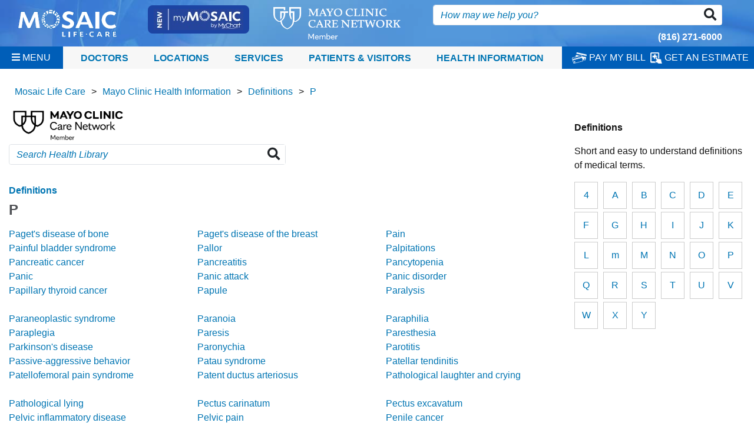

--- FILE ---
content_type: text/html; charset=utf-8
request_url: https://www.mymlc.com/health-information/definitions/p/
body_size: 65438
content:
<!DOCTYPE html>
<html lang="en" dir="ltr" prefix="og: http://ogp.me/ns#">

          
 


<head>
    
    



<link rel="apple-touch-icon" href="/content/icons/icon-57.png" />



<link rel="stylesheet" href="/css/print.css" type="text/css" media="print" />

<meta name="google-translate-customization" content="bd3afba6318f8119-ee9c8402b76895b2-gc0efea38e384c9e9-e" />

<title>
P</title>


<!-- HTML5 shim and Respond.js for IE8 support of HTML5 elements and media queries -->
<!-- WARNING: Respond.js doesn't work if you view the page via file:// -->
<!-- WARNING: Respond.js needs local copy of css -->
<!--[if lt IE 9]>
  <script src="/scripts/nonpackage/ie8shiv/html5shiv.min.js"></script>
  <script src="/scripts/nonpackage/ie8shiv/respond.min.js"></script>
<![endif]-->




<!-- Favicon -->
<link runat="server" href="/content/icons/favicon.ico" type="image/x-icon" rel="icon" />
<link runat="server" href="/content/icons/favicon.ico" type="image/x-icon" rel="shortcut icon" />
<meta name="Audience" content="Patient" />

<script type="text/javascript">



</script>

<style>
    .ui-dialog {
        position: absolute !important;
        overflow: hidden !important;
    }

    .ui-dialog {
        position: absolute !important;
        overflow: hidden !important;
    }
</style>

        <meta name="description" />
        <meta name="keywords" />

    


    <meta name="viewport" content="width=device-width user-scalable=yes" />

    <!-- CDN content to reduce load -->
    <script src="https://cdnjs.cloudflare.com/ajax/libs/popper.js/1.14.7/umd/popper.min.js" integrity="sha384-UO2eT0CpHqdSJQ6hJty5KVphtPhzWj9WO1clHTMGa3JDZwrnQq4sF86dIHNDz0W1" crossorigin="anonymous"></script>
    <script src="https://ajax.googleapis.com/ajax/libs/jquery/3.7.1/jquery.min.js"></script>
    <link rel="stylesheet" href="https://ajax.googleapis.com/ajax/libs/jqueryui/1.12.1/themes/smoothness/jquery-ui.css" defer>
    <script src="https://ajax.googleapis.com/ajax/libs/jqueryui/1.12.1/jquery-ui.min.js" defer></script>
    <link rel="stylesheet" href="https://stackpath.bootstrapcdn.com/bootstrap/4.3.1/css/bootstrap.min.css" integrity="sha384-ggOyR0iXCbMQv3Xipma34MD+dH/1fQ784/j6cY/iJTQUOhcWr7x9JvoRxT2MZw1T" crossorigin="anonymous">
    <script src="https://stackpath.bootstrapcdn.com/bootstrap/4.3.1/js/bootstrap.min.js" integrity="sha384-JjSmVgyd0p3pXB1rRibZUAYoIIy6OrQ6VrjIEaFf/nJGzIxFDsf4x0xIM+B07jRM" crossorigin="anonymous"></script>
    <script src="https://cdn.jsdelivr.net/npm/jquery-validation@1.19.5/dist/jquery.validate.min.js" defer></script>
    <script src="https://cdnjs.cloudflare.com/ajax/libs/jquery-validation-unobtrusive/4.0.0/jquery.validate.unobtrusive.min.js" defer></script>
    <script src="https://cdnjs.cloudflare.com/ajax/libs/jquery-migrate/3.1.0/jquery-migrate.min.js" defer></script>
    <link rel="stylesheet" type="text/css" href="https://cdnjs.cloudflare.com/ajax/libs/font-awesome/5.15.3/css/all.min.css" />
    <link rel="stylesheet" type="text/css" href="https://cdnjs.cloudflare.com/ajax/libs/jquery-timepicker/1.3.6/jquery.timepicker.min.css" />
    <script src="https://cdnjs.cloudflare.com/ajax/libs/jquery-timepicker/1.3.6/jquery.timepicker.min.js"></script>
    <script src="https://cdnjs.cloudflare.com/ajax/libs/jqueryui-touch-punch/0.2.3/jquery.ui.touch-punch.min.js" defer></script>
    <script src="https://cdnjs.cloudflare.com/ajax/libs/jquery.hoverintent/1.10.2/jquery.hoverIntent.min.js" defer></script>
    <script src="https://cdnjs.cloudflare.com/ajax/libs/jquery.maskedinput/1.4.1/jquery.maskedinput.min.js" defer></script>
    <script src="https://cdnjs.cloudflare.com/ajax/libs/modernizr/2.8.3/modernizr.min.js" defer></script>



    <link rel="stylesheet" type="text/css" href="/Scripts/nonpackage/msdropdown/css/dd.css" />
    <link rel="stylesheet" type="text/css" href="/css/superfish.css" />
    <link rel="stylesheet" type="text/css" href="/css/2020Base.css?v=FflwEhV0EsxKZWoj8SF5G1WU8D1b91wLifFwRr-kHbg" />
    <script src="/_content/Mosaic.Shared/Scripts/custom/application.js"></script>
    <script src="/Scripts/json2.js"></script>
    <script src="/Scripts/custom/BrowserDetection.js"></script>
    <script src="/Scripts/nonpackage/msdropdown/js/msdropdown.js"></script>

</head>

<body ontouchstart="" class="v3" itemscope itemtype="https://schema.org/MedicalWebPage">

    <div class="container-fluid">
        


<style>
    @media only screen {
        .mheadertop {
            background-size: 100% auto;
            background-image: url(/Content/images5/img_homeMainImage.jpg);
            background-color: rgba(0, 94, 184, 0.5);
            background-blend-mode: darken;
        }
    }
</style>

<div class="row d-flex m-0 p-0 bg-white">
    <header class="border-0 fixed-top col-12 mheadertop"
            id="start-page-header">
        <div class="row d-none d-md-block py-1">
            <form id="header-search" action="/Featured/Search/Results/?page=1" method="GET" class="headerSearch" data-gagroupname="Header">
                <div class="d-flex col-12">
                    <div class="pt-1 flex-grow-1">
                        <a href="/" alt="Mosaic Link">
                            <img src="/Content/images5/transparent_white_logo.png" alt="Mosaic Life Care" style="width:200px">
                        </a>
                    </div>

                    <div class="d-none d-md-block pb-2 flex-grow-1" style="padding-left: 20px;padding-top:5px;">
                        <div class="d-flex justify-content-around">
                            <div class="flex-fill d-none d-lg-flex">
                                <a class="btn btn-sm mr-4 bg-dark-blue"
                                   href="/main/mychart/"
                                   style="border-radius: 8px; border-width: 2px;">
                                    <img src="/Content/images/buttons/btn_epic_mychart.jpg" />
                                </a>
                            </div>
                        </div>
                    </div>

                    <div class="pt-1 font-weight-bold mt-1 flex-fill">
                        <a href="/General/Mayo-Clinic-Care-Network/">
                            <img src="/Content/images5/FooterIcons/MayoNew.png" alt="Mayo Clinic Care Network Content" class="d-none d-lg-inline-block" style="height:55px">
                        </a>
                    </div>

                    <div class="flex-fill mt-1 mx-4 col-xl-5 col-lg-4 col-6">
                        <div class="ms-auto">
                            <div class="input-group border rounded main-search" style="height:35px;">
                                <input type="text" class="form-control border-0 h-100"
                                       placeholder="How may we help you?" name="keywords" id="srch-term1">
                                <div class="input-group-append bg-white border-0 h-100">
                                    <button class="btn m-0 p-0 pr-2" type="submit">
                                        <span class="fa fa-search fa-lg" alt="Search"></span>
                                    </button>
                                </div>
                            </div>
                            <a style="color:white" class="pt-1 text-end justify-content-end font-weight-bold mt-1 ms-auto w-100 d-flex" href="tel:8162716000">(816) 271-6000</a>
                        </div>
                    </div>
                </div>
            </form>
        </div>

        <nav class="row">
            <div class="dropdown col-1 text-sm-center p-0 hamburger">
                <button class="btn text-nowrap mx-auto h-100 text-white" type="button" id="dropdownMenuButton" aria-label="Menu"
                        data-toggle="dropdown" aria-haspopup="true" aria-expanded="false">
                    <span class="navbar-toggle-icon">
                        <i class="fa fa-bars fg-lg font-weight-bold align-middle mt-n1"></i>
                    </span>
                    <div class="d-none d-lg-inline headerbar-font text-white">MENU</div>
                </button>

                <div class="dropdown-menu p-2 bg-white"
                     aria-labelledby="dropdownMenuButton" >
                    <div class="col-12 d-md-none m-0 p-0 pb-2 w-100 bg-white">
                        <form id="header-search-mobile" action="/Featured/Search/Results/?page=1" method="get" class="headerSearch" data-gagroupname="Header">
                            <div class="input-group border rounded main-search" style="height:35px;">
                                <input type="text" class="form-control border-0 h-100" 
                                       placeholder="How may we help you?" 
                                       name="keywords" id="srch-term1" style="font-size: 0.85em !important;" />
                                <div class="input-group-append bg-white border-0 h-100">
                                    <button class="btn m-0 p-0 pr-2" type="submit">
                                        <span class="fa fa-search fa-lg" alt="Search"></span>
                                    </button>
                                </div>
                            </div>
                        </form>
                    </div>

                    <div class="hamburger-menu-text pl-2 font-weight-bold">Main Menu</div>
                    <span class="fas fa-home fa-2x brand-lt-purple-text"></span>

                                <div class="dropdown-divider"></div>
                                <a class="dropdown-item pl-0 pr-5" 
                                   href="/Main/Doctor/">Doctors</a>
                                <a class="dropdown-item pl-0 pr-5" 
                                   href="/Main/Location/">Locations</a>
                                <a class="dropdown-item pl-0 pr-5" 
                                   href="/Main/Service/">Services</a>
                                <a class="dropdown-item pl-0 pr-5" 
                                   href="/Main/mychart/">Schedule Appointment</a>
                                <div class="dropdown-divider"></div>
                                <a class="dropdown-item pl-0 pr-5" 
                                   href="/General/bill-pay-notice/">Pay my Bill</a>
                                <a class="dropdown-item pl-0 pr-5" 
                                   href="/Main/mychart/">MyChart</a>
                                <div class="dropdown-divider"></div>
                                <a class="dropdown-item pl-0 pr-5" 
                                   href="/Main/About-Mosaic-Life-Care/">Patients &amp; Visitors</a>
                                <a class="dropdown-item pl-0 pr-5" 
                                   href="/health-information/">Health Information</a>
                                <div class="dropdown-divider"></div>
                                <a class="dropdown-item pl-0 pr-5" 
                                   href="/Main/About-Mosaic-Life-Care/">About Us</a>
                                <a class="dropdown-item pl-0 pr-5" 
                                   href="/Featured/Find-A-Career/">Careers</a>
                                <a class="dropdown-item pl-0 pr-5" 
                                   href="/General/Community-Health-Needs-Assessment/">Community</a>
                                <a class="dropdown-item pl-0 pr-5" 
                                   href="/Main/About-Mosaic-Life-Care/Media-and-Public-Relations/">Newsroom</a>
                                <div class="dropdown-divider"></div>
                                <a class="dropdown-item pl-0 pr-5" 
                                   href="/Main/Location/st-joseph-mo/mosaic-life-care-at-st.-joseph-medical-center/main-medical-center/medical-center-departments/Philanthropy/">Ways To Give</a>
                                <div class="dropdown-divider"></div>
                                <a class="dropdown-item pl-0 pr-5" 
                                   href="/General/contact-us/">Contact Us</a>
                </div>
            </div>


            <div class="d-block flex-fill d-md-none py-3 ps-3 col-11">
                <a href="/">
                    <img src="/Content/images5/transparent_white_logo.png" 
                         alt="Mosaic Life Care" class="float-left"
                         style="width:40%;" />
                </a>

                <a href="/General/Mayo-Clinic-Care-Network/" class="float-right">
                    <img src="/Content/images5/FooterIcons/MayoNew.png" 
                         alt="Mayo Clinic Care Network Content" 
                         class="mayo-image-small">
                </a>
            </div>

            <div class="headerbar-anchors">
                <div class="row h-100">
                    <div class="col-12 my-auto px-4 d-flex">
                            <div class="d-none d-lg-inline flex-lg-fill font-weight-bold text-uppercase headerbar-font px-2 text-center">
                                <a href="/Main/Doctor/"
                                   class="font-weight-bold text-uppercase headerbar-font align-middle">Doctors</a>
                            </div>
                            <div class="d-none d-lg-inline flex-lg-fill font-weight-bold text-uppercase headerbar-font px-2 text-center">
                                <a href="/Main/Location/"
                                   class="font-weight-bold text-uppercase headerbar-font align-middle">Locations</a>
                            </div>
                            <div class="d-none d-lg-inline flex-lg-fill font-weight-bold text-uppercase headerbar-font px-2 text-center">
                                <a href="/Main/Service/"
                                   class="font-weight-bold text-uppercase headerbar-font align-middle">Services</a>
                            </div>
                            <div class="d-none d-lg-inline flex-lg-fill font-weight-bold text-uppercase headerbar-font px-2 text-center">
                                <a href="/Main/About-Mosaic-Life-Care/"
                                   class="font-weight-bold text-uppercase headerbar-font align-middle">Patients &amp; Visitors</a>
                            </div>
                            <div class="d-none d-lg-inline flex-lg-fill font-weight-bold text-uppercase headerbar-font px-2 text-center">
                                <a href="/health-information/"
                                   class="font-weight-bold text-uppercase headerbar-font align-middle">Health Information</a>
                            </div>
                    </div>
                </div>
            </div>

            <div class="headerbar-actions px-1" id="headerbar-actions">
                <div class="row h-100 flex-fill text-center">
                    <div class="col-12 my-auto px-3 w-100" style="display:flex;justify-content: space-between;">
                        <div class="px-lg-1">
                            <a href="/main/mychart/"
                                class="headerbar-font text-white text-uppercase text-nowrap d-none d-sm-inline-block d-lg-none">
                                <img src="/Content/images5/icon_schedule.png" alt="Appointment scheduling" style="height:19px;" width="25" />&nbsp;SCHEDULE APPOINTMENT
                            </a>
                        </div>

                        <div class="px-lg-1">
                            <a href="/billpay"
                               class="headerbar-font text-white text-uppercase text-nowrap">
                                <img src="/Content/images5/icon_payBill.png" alt="Bill Pay" style="height:19px;" width="25" />&nbsp;PAY MY BILL
                            </a>
                        </div>

                        <div class="px-lg-1">
                            <a href="/apps-web/request-an-estimate" target="_blank"
                               class="headerbar-font text-white text-uppercase text-nowrap d-none d-lg-inline-block">
                                <img src="/Content/images5/icon_portal.png" alt="Request Estimate" style="height:19px;" width="20" />&nbsp;GET AN ESTIMATE
                            </a>
                        </div>
                    </div>
                </div>
            </div>
        </nav>
    </header>
</div>

<style>
    /* ============================================================
       (F) FULL MAYO — mayo-image-small RESPONSIVE RESIZING
       ============================================================ */

    /* Baseline Mayo size */
    .mayo-image-small {
        height: 55px;
    }

    /* At tablet width */
    @media (max-width: 992px) {
        .mayo-image-small {
            height: 48px;
        }
    }

    /* At smaller tablets / large phones */
    @media (max-width: 768px) {
        .mayo-image-small {
            height: 42px;
        }
    }

    /* Small phones */
    @media (max-width: 576px) {
        .mayo-image-small {
            height: 38px;
        }
    }

    /* iPhone SE / very small */
    @media (max-width: 480px) {
        .mayo-image-small {
            height: 32px;
        }
    }

    /* Ultra small */
    @media (max-width: 360px) {
        .mayo-image-small {
            height: 28px;
        }
    }

    /* Extreme smallest */
    @media (max-width: 332px) {
        .mayo-image-small {
            height: 24px;
        }
    }

    /* @media (min-width: 440px) {
        .mayo-image-small {
            height: 55px !important;
        }
    }

    @media (max-width: 439px) {
        .mayo-image-small {
            height: 45px !important;
        }
    }

    @media (max-width: 360px) {
        .mayo-image-small {
            height: 35px !important;
        }
    }

    @media (max-width: 300px) {
        .mayo-image-small {
            height: 25px !important;
        }
    } */
</style>

        <div class="row m-0 p-0 bg-white" style="position:relative;margin-top:120px !important;" alt="StartPage=False; showPublicNotice=False; showLibraryMessage=False;">
            <div id="mainbody" class="data-gaGrouping w-100" data-gaGrouping="Main Content">
                <div class="row" id="mainbodytoprow">

                    <div class="col-12 p-0">

<div class="alert mt-2 mr-3 ml-3 validation-summary-valid" data-valmsg-summary="true"><ul><li style="display:none"></li>
</ul></div>
                        <div class="row m-0" id="banner-content">
                            <div class="col-md-12">

        <div class="breadcrumb data-gaGrouping pt-4 pb-2" data-gaGrouping="Breadcrumbs" role="region" aria-label="Breadcrumbs">

                <span style="white-space: nowrap;">
<a href="/">Mosaic Life Care</a>                </span>
 &gt;                 <span style="white-space: nowrap;">
<a href="/health-information/">Mayo Clinic Health Information</a>                </span>
 &gt;                 <span style="white-space: nowrap;">
<a href="/health-information/definitions/">Definitions</a>                </span>
 &gt;             <span style="white-space: nowrap;">
                    <a href="#">P</a>
            </span>
        </div>
                                </div>
                        </div>
                    </div>
                    <div class="container-fluid mt-1 mb-5">
                        <div class="row">


                            <div class="col-md-7 col-lg-9 article mx-0 px-2 px-md-0 mx-md-0">
                                <div class="main-content col-12" style="min-height: 300px;">

                                    






<div class="row" style="margin-top: -5px;">

    <div class="col" style="max-width:500px">
        <img src="/Content/images/RGB_MCCN_Member_Black.png" alt="Mayo Clinic Care Network Content" style="height:65px;float:left" />

        <form id="header-search" action="/Featured/Search/Results/?page=1" method="GET" class="headerSearch mb-2" data-gagroupname="Header">
            <input type="hidden" name="filter" value="health" />
            <div class="input-group border rounded main-search" style="height:35px;">
                <input type="text" class="form-control border-0 h-100" placeholder="Search Health Library" name="keywords" id="srch-term1">
                <div class="input-group-append bg-white border-0 h-100">
                    <button class="btn m-0 p-0 pr-2" type="submit">
                        <span class="fa fa-search fa-lg" alt="Search"></span>
                    </button>
                </div>
            </div>
        </form>
        </div>
</div>



<br />
<b><a href="/health-information/definitions/">Definitions</a></b>
<h2>P</h2>

    <div class="row">
                <div id="dataListItem" class="col-md-4">
                    <a href="/health-information/definitions/p/pagets-disease/">Paget&#x27;s disease of bone</a>
                </div>
                <div id="dataListItem" class="col-md-4">
                    <a href="/health-information/definitions/p/pagets-disease-of-the-breast/">Paget&#x27;s disease of the breast</a>
                </div>
                <div id="dataListItem" class="col-md-4">
                    <a href="/health-information/definitions/p/pain/">Pain</a>
                </div>
                <div id="dataListItem" class="col-md-4">
                    <a href="/health-information/definitions/p/painful-bladder-syndrome/">Painful bladder syndrome</a>
                </div>
                <div id="dataListItem" class="col-md-4">
                    <a href="/health-information/definitions/p/pallor/">Pallor</a>
                </div>
                <div id="dataListItem" class="col-md-4">
                    <a href="/health-information/definitions/p/palpitations/">Palpitations</a>
                </div>
                <div id="dataListItem" class="col-md-4">
                    <a href="/health-information/definitions/p/pancreatic-cancer/">Pancreatic cancer</a>
                </div>
                <div id="dataListItem" class="col-md-4">
                    <a href="/health-information/definitions/p/pancreatitis/">Pancreatitis</a>
                </div>
                <div id="dataListItem" class="col-md-4">
                    <a href="/health-information/definitions/p/pancytopenia/">Pancytopenia</a>
                </div>
                <div id="dataListItem" class="col-md-4">
                    <a href="/health-information/definitions/p/panic/">Panic</a>
                </div>
                <div id="dataListItem" class="col-md-4">
                    <a href="/health-information/definitions/p/panic-attack/">Panic attack</a>
                </div>
                <div id="dataListItem" class="col-md-4">
                    <a href="/health-information/definitions/p/panic-disorder/">Panic disorder</a>
                </div>
                <div id="dataListItem" class="col-md-4">
                    <a href="/health-information/definitions/p/papillary-thyroid-cancer/">Papillary thyroid cancer</a>
                </div>
                <div id="dataListItem" class="col-md-4">
                    <a href="/health-information/definitions/p/papule/">Papule</a>
                </div>
                <div id="dataListItem" class="col-md-4">
                    <a href="/health-information/definitions/p/paralysis/">Paralysis</a>
                </div>
                    <div class="col-md-12">&nbsp;</div>
                <div id="dataListItem" class="col-md-4">
                    <a href="/health-information/definitions/p/paraneoplastic-syndrome/">Paraneoplastic syndrome</a>
                </div>
                <div id="dataListItem" class="col-md-4">
                    <a href="/health-information/definitions/p/paranoia/">Paranoia</a>
                </div>
                <div id="dataListItem" class="col-md-4">
                    <a href="/health-information/definitions/p/paraphilia/">Paraphilia</a>
                </div>
                <div id="dataListItem" class="col-md-4">
                    <a href="/health-information/definitions/p/paraplegia/">Paraplegia</a>
                </div>
                <div id="dataListItem" class="col-md-4">
                    <a href="/health-information/definitions/p/paresis/">Paresis</a>
                </div>
                <div id="dataListItem" class="col-md-4">
                    <a href="/health-information/definitions/p/paresthesia/">Paresthesia</a>
                </div>
                <div id="dataListItem" class="col-md-4">
                    <a href="/health-information/definitions/p/parkinsons-disease/">Parkinson&#x27;s disease</a>
                </div>
                <div id="dataListItem" class="col-md-4">
                    <a href="/health-information/definitions/p/paronychia/">Paronychia</a>
                </div>
                <div id="dataListItem" class="col-md-4">
                    <a href="/health-information/definitions/p/parotitis/">Parotitis</a>
                </div>
                <div id="dataListItem" class="col-md-4">
                    <a href="/health-information/definitions/p/passive-aggressive-behavior/">Passive-aggressive behavior</a>
                </div>
                <div id="dataListItem" class="col-md-4">
                    <a href="/health-information/definitions/p/patau-syndrome/">Patau syndrome</a>
                </div>
                <div id="dataListItem" class="col-md-4">
                    <a href="/health-information/definitions/p/patellar-tendinitis/">Patellar tendinitis</a>
                </div>
                <div id="dataListItem" class="col-md-4">
                    <a href="/health-information/definitions/p/patellofemoral-pain-syndrome/">Patellofemoral pain syndrome</a>
                </div>
                <div id="dataListItem" class="col-md-4">
                    <a href="/health-information/definitions/p/patent-ductus-arteriosus/">Patent ductus arteriosus</a>
                </div>
                <div id="dataListItem" class="col-md-4">
                    <a href="/health-information/definitions/p/pathological-laughter-and-crying/">Pathological laughter and crying</a>
                </div>
                    <div class="col-md-12">&nbsp;</div>
                <div id="dataListItem" class="col-md-4">
                    <a href="/health-information/definitions/p/pathological-lying/">Pathological lying</a>
                </div>
                <div id="dataListItem" class="col-md-4">
                    <a href="/health-information/definitions/p/pectus-carinatum/">Pectus carinatum</a>
                </div>
                <div id="dataListItem" class="col-md-4">
                    <a href="/health-information/definitions/p/pectus-excavatum/">Pectus excavatum</a>
                </div>
                <div id="dataListItem" class="col-md-4">
                    <a href="/health-information/definitions/p/pelvic-inflammatory-disease/">Pelvic inflammatory disease</a>
                </div>
                <div id="dataListItem" class="col-md-4">
                    <a href="/health-information/definitions/p/pelvic-pain/">Pelvic pain</a>
                </div>
                <div id="dataListItem" class="col-md-4">
                    <a href="/health-information/definitions/p/penile-cancer/">Penile cancer</a>
                </div>
                <div id="dataListItem" class="col-md-4">
                    <a href="/health-information/definitions/p/penile-fracture/">Penile fracture</a>
                </div>
                <div id="dataListItem" class="col-md-4">
                    <a href="/health-information/definitions/p/peptic-ulcer/">Peptic ulcer</a>
                </div>
                <div id="dataListItem" class="col-md-4">
                    <a href="/health-information/definitions/p/perforated-eardrum/">Perforated eardrum</a>
                </div>
                <div id="dataListItem" class="col-md-4">
                    <a href="/health-information/definitions/p/perianal-abscess/">Perianal abscess</a>
                </div>
                <div id="dataListItem" class="col-md-4">
                    <a href="/health-information/definitions/p/pericardial-effusion/">Pericardial effusion</a>
                </div>
                <div id="dataListItem" class="col-md-4">
                    <a href="/health-information/definitions/p/pericarditis/">Pericarditis</a>
                </div>
                <div id="dataListItem" class="col-md-4">
                    <a href="/health-information/definitions/p/periodontal-disease/">Periodontal disease</a>
                </div>
                <div id="dataListItem" class="col-md-4">
                    <a href="/health-information/definitions/p/periodontitis/">Periodontitis</a>
                </div>
                <div id="dataListItem" class="col-md-4">
                    <a href="/health-information/definitions/p/perioral-dermatitis/">Perioral dermatitis</a>
                </div>
                    <div class="col-md-12">&nbsp;</div>
                <div id="dataListItem" class="col-md-4">
                    <a href="/health-information/definitions/p/periorbital-dark-circles/">Periorbital dark circles</a>
                </div>
                <div id="dataListItem" class="col-md-4">
                    <a href="/health-information/definitions/p/periorbital-puffiness/">Periorbital puffiness</a>
                </div>
                <div id="dataListItem" class="col-md-4">
                    <a href="/health-information/definitions/p/peripheral-neuropathy/">Peripheral neuropathy</a>
                </div>
                <div id="dataListItem" class="col-md-4">
                    <a href="/health-information/definitions/p/peripheral-vascular-disease/">Peripheral vascular disease</a>
                </div>
                <div id="dataListItem" class="col-md-4">
                    <a href="/health-information/definitions/p/peritonitis/">Peritonitis</a>
                </div>
                <div id="dataListItem" class="col-md-4">
                    <a href="/health-information/definitions/p/pernicious-anemia/">Pernicious anemia</a>
                </div>
                <div id="dataListItem" class="col-md-4">
                    <a href="/health-information/definitions/p/persistent-vegetative-state/">Persistent vegetative state</a>
                </div>
                <div id="dataListItem" class="col-md-4">
                    <a href="/health-information/definitions/p/perspiration/">Perspiration</a>
                </div>
                <div id="dataListItem" class="col-md-4">
                    <a href="/health-information/definitions/p/pertussis/">Pertussis</a>
                </div>
                <div id="dataListItem" class="col-md-4">
                    <a href="/health-information/definitions/p/pervasive-developmental-disorder/">Pervasive developmental disorder</a>
                </div>
                <div id="dataListItem" class="col-md-4">
                    <a href="/health-information/definitions/p/pes-cavus/">Pes cavus</a>
                </div>
                <div id="dataListItem" class="col-md-4">
                    <a href="/health-information/definitions/p/petechiae/">Petechiae</a>
                </div>
                <div id="dataListItem" class="col-md-4">
                    <a href="/health-information/definitions/p/petit-mal-seizure/">Petit mal seizure</a>
                </div>
                <div id="dataListItem" class="col-md-4">
                    <a href="/health-information/definitions/p/peyronies-disease/">Peyronie&#x27;s disease</a>
                </div>
                <div id="dataListItem" class="col-md-4">
                    <a href="/health-information/definitions/p/pharyngitis/">Pharyngitis</a>
                </div>
                    <div class="col-md-12">&nbsp;</div>
                <div id="dataListItem" class="col-md-4">
                    <a href="/health-information/definitions/p/phenylketonuria/">Phenylketonuria</a>
                </div>
                <div id="dataListItem" class="col-md-4">
                    <a href="/health-information/definitions/p/pheochromocytoma/">Pheochromocytoma</a>
                </div>
                <div id="dataListItem" class="col-md-4">
                    <a href="/health-information/definitions/p/phimosis/">Phimosis</a>
                </div>
                <div id="dataListItem" class="col-md-4">
                    <a href="/health-information/definitions/p/phlebitis/">Phlebitis</a>
                </div>
                <div id="dataListItem" class="col-md-4">
                    <a href="/health-information/definitions/p/phlegm/">Phlegm</a>
                </div>
                <div id="dataListItem" class="col-md-4">
                    <a href="/health-information/definitions/p/photodermatitis/">Photodermatitis</a>
                </div>
                <div id="dataListItem" class="col-md-4">
                    <a href="/health-information/definitions/p/physical-abuse/">Physical abuse</a>
                </div>
                <div id="dataListItem" class="col-md-4">
                    <a href="/health-information/definitions/p/pica/">Pica</a>
                </div>
                <div id="dataListItem" class="col-md-4">
                    <a href="/health-information/definitions/p/pilonidal-cyst/">Pilonidal cyst</a>
                </div>
                <div id="dataListItem" class="col-md-4">
                    <a href="/health-information/definitions/p/pimple/">Pimple</a>
                </div>
                <div id="dataListItem" class="col-md-4">
                    <a href="/health-information/definitions/p/pimple2/">Pimple</a>
                </div>
                <div id="dataListItem" class="col-md-4">
                    <a href="/health-information/definitions/p/piriformis-syndrome/">Piriformis syndrome</a>
                </div>
                <div id="dataListItem" class="col-md-4">
                    <a href="/health-information/definitions/p/pituitary-adenoma/">Pituitary adenoma</a>
                </div>
                <div id="dataListItem" class="col-md-4">
                    <a href="/health-information/definitions/p/pityriasis-rosea/">Pityriasis rosea</a>
                </div>
                <div id="dataListItem" class="col-md-4">
                    <a href="/health-information/definitions/p/placenta-previa/">Placenta previa</a>
                </div>
                    <div class="col-md-12">&nbsp;</div>
                <div id="dataListItem" class="col-md-4">
                    <a href="/health-information/definitions/p/placental-abruption/">Placental abruption</a>
                </div>
                <div id="dataListItem" class="col-md-4">
                    <a href="/health-information/definitions/p/plagiocephaly/">Plagiocephaly</a>
                </div>
                <div id="dataListItem" class="col-md-4">
                    <a href="/health-information/definitions/p/plantar-fasciitis/">Plantar fasciitis</a>
                </div>
                <div id="dataListItem" class="col-md-4">
                    <a href="/health-information/definitions/p/plantar-wart/">Plantar wart</a>
                </div>
                <div id="dataListItem" class="col-md-4">
                    <a href="/health-information/definitions/p/plaque/">Plaque</a>
                </div>
                <div id="dataListItem" class="col-md-4">
                    <a href="/health-information/definitions/p/pleural-effusion/">Pleural effusion</a>
                </div>
                <div id="dataListItem" class="col-md-4">
                    <a href="/health-information/definitions/p/pleurisy/">Pleurisy</a>
                </div>
                <div id="dataListItem" class="col-md-4">
                    <a href="/health-information/definitions/p/pneumocystis-pneumonia/">Pneumocystis pneumonia</a>
                </div>
                <div id="dataListItem" class="col-md-4">
                    <a href="/health-information/definitions/p/pneumonia/">Pneumonia</a>
                </div>
                <div id="dataListItem" class="col-md-4">
                    <a href="/health-information/definitions/p/pneumonitis/">Pneumonitis</a>
                </div>
                <div id="dataListItem" class="col-md-4">
                    <a href="/health-information/definitions/p/pneumothorax/">Pneumothorax</a>
                </div>
                <div id="dataListItem" class="col-md-4">
                    <a href="/health-information/definitions/p/poliomyelitis/">Poliomyelitis</a>
                </div>
                <div id="dataListItem" class="col-md-4">
                    <a href="/health-information/definitions/p/polycystic-kidney-disease/">Polycystic kidney disease</a>
                </div>
                <div id="dataListItem" class="col-md-4">
                    <a href="/health-information/definitions/p/polycystic-ovary-syndrome/">Polycystic ovary syndrome</a>
                </div>
                <div id="dataListItem" class="col-md-4">
                    <a href="/health-information/definitions/p/polycythemia/">Polycythemia</a>
                </div>
                    <div class="col-md-12">&nbsp;</div>
                <div id="dataListItem" class="col-md-4">
                    <a href="/health-information/definitions/p/polycythemia-vera/">Polycythemia vera</a>
                </div>
                <div id="dataListItem" class="col-md-4">
                    <a href="/health-information/definitions/p/polydactyly/">Polydactyly</a>
                </div>
                <div id="dataListItem" class="col-md-4">
                    <a href="/health-information/definitions/p/polydipsia/">Polydipsia</a>
                </div>
                <div id="dataListItem" class="col-md-4">
                    <a href="/health-information/definitions/p/polyhydramnios/">Polyhydramnios</a>
                </div>
                <div id="dataListItem" class="col-md-4">
                    <a href="/health-information/definitions/p/polymyalgia-rheumatica/">Polymyalgia rheumatica</a>
                </div>
                <div id="dataListItem" class="col-md-4">
                    <a href="/health-information/definitions/p/polyp/">Polyp</a>
                </div>
                <div id="dataListItem" class="col-md-4">
                    <a href="/health-information/definitions/p/polyphagia/">Polyphagia</a>
                </div>
                <div id="dataListItem" class="col-md-4">
                    <a href="/health-information/definitions/p/polyuria/">Polyuria</a>
                </div>
                <div id="dataListItem" class="col-md-4">
                    <a href="/health-information/definitions/p/porphyria/">Porphyria</a>
                </div>
                <div id="dataListItem" class="col-md-4">
                    <a href="/health-information/definitions/p/portal-hypertension/">Portal hypertension</a>
                </div>
                <div id="dataListItem" class="col-md-4">
                    <a href="/health-information/definitions/p/post-concussion-syndrome/">Post-concussion syndrome</a>
                </div>
                <div id="dataListItem" class="col-md-4">
                    <a href="/health-information/definitions/p/postherpetic-neuralgia/">Postherpetic neuralgia</a>
                </div>
                <div id="dataListItem" class="col-md-4">
                    <a href="/health-information/definitions/p/postnasal-drip/">Postnasal drip</a>
                </div>
                <div id="dataListItem" class="col-md-4">
                    <a href="/health-information/definitions/p/postpartum-depression/">Postpartum depression</a>
                </div>
                <div id="dataListItem" class="col-md-4">
                    <a href="/health-information/definitions/p/postpartum-hemorrhage/">Postpartum hemorrhage</a>
                </div>
                    <div class="col-md-12">&nbsp;</div>
                <div id="dataListItem" class="col-md-4">
                    <a href="/health-information/definitions/p/posttraumatic-stress-disorder/">Posttraumatic stress disorder</a>
                </div>
                <div id="dataListItem" class="col-md-4">
                    <a href="/health-information/definitions/p/postural-orthostatic-tachycardia-syndrome/">Postural orthostatic tachycardia syndrome</a>
                </div>
                <div id="dataListItem" class="col-md-4">
                    <a href="/health-information/definitions/p/prader-willi-syndrome/">Prader-Willi syndrome</a>
                </div>
                <div id="dataListItem" class="col-md-4">
                    <a href="/health-information/definitions/p/precocious-puberty/">Precocious puberty</a>
                </div>
                <div id="dataListItem" class="col-md-4">
                    <a href="/health-information/definitions/p/prediabetes/">Prediabetes</a>
                </div>
                <div id="dataListItem" class="col-md-4">
                    <a href="/health-information/definitions/p/pre-eclampsia/">Pre-eclampsia</a>
                </div>
                <div id="dataListItem" class="col-md-4">
                    <a href="/health-information/definitions/p/premature-ejaculation/">Premature ejaculation</a>
                </div>
                <div id="dataListItem" class="col-md-4">
                    <a href="/health-information/definitions/p/premature-menopause/">Premature menopause</a>
                </div>
                <div id="dataListItem" class="col-md-4">
                    <a href="/health-information/definitions/p/premature-ventricular-contraction/">Premature ventricular contraction</a>
                </div>
                <div id="dataListItem" class="col-md-4">
                    <a href="/health-information/definitions/p/premenstrual-dysphoric-disorder/">Premenstrual dysphoric disorder</a>
                </div>
                <div id="dataListItem" class="col-md-4">
                    <a href="/health-information/definitions/p/premenstrual-syndrome/">Premenstrual syndrome</a>
                </div>
                <div id="dataListItem" class="col-md-4">
                    <a href="/health-information/definitions/p/pressure-ulcer/">Pressure ulcer</a>
                </div>
                <div id="dataListItem" class="col-md-4">
                    <a href="/health-information/definitions/p/preterm-birth/">Preterm birth</a>
                </div>
                <div id="dataListItem" class="col-md-4">
                    <a href="/health-information/definitions/p/priapism/">Priapism</a>
                </div>
                <div id="dataListItem" class="col-md-4">
                    <a href="/health-information/definitions/p/premature-ovarian-failure/">Primary ovarian insufficiency</a>
                </div>
                    <div class="col-md-12">&nbsp;</div>
                <div id="dataListItem" class="col-md-4">
                    <a href="/health-information/definitions/p/proctitis/">Proctitis</a>
                </div>
                <div id="dataListItem" class="col-md-4">
                    <a href="/health-information/definitions/p/progeria/">Progeria</a>
                </div>
                <div id="dataListItem" class="col-md-4">
                    <a href="/health-information/definitions/p/progressive-supranuclear-palsy/">Progressive supranuclear palsy</a>
                </div>
                <div id="dataListItem" class="col-md-4">
                    <a href="/health-information/definitions/p/prolactinoma/">Prolactinoma</a>
                </div>
                <div id="dataListItem" class="col-md-4">
                    <a href="/health-information/definitions/p/prolapse/">Prolapse</a>
                </div>
                <div id="dataListItem" class="col-md-4">
                    <a href="/health-information/definitions/p/prostate-cancer/">Prostate cancer</a>
                </div>
                <div id="dataListItem" class="col-md-4">
                    <a href="/health-information/definitions/p/prostatitis/">Prostatitis</a>
                </div>
                <div id="dataListItem" class="col-md-4">
                    <a href="/health-information/definitions/p/protein-in-urine/">Protein in urine</a>
                </div>
                <div id="dataListItem" class="col-md-4">
                    <a href="/health-information/definitions/p/pruritic-urticarial-papules-and-plaques-of-pregnancy/">Pruritic urticarial papules and plaques of pregnancy</a>
                </div>
                <div id="dataListItem" class="col-md-4">
                    <a href="/health-information/definitions/p/pruritus/">Pruritus</a>
                </div>
                <div id="dataListItem" class="col-md-4">
                    <a href="/health-information/definitions/p/pseudogout/">Pseudogout</a>
                </div>
                <div id="dataListItem" class="col-md-4">
                    <a href="/health-information/definitions/p/pseudotumor-cerebri/">Pseudotumor cerebri</a>
                </div>
                <div id="dataListItem" class="col-md-4">
                    <a href="/health-information/definitions/p/psoriasis/">Psoriasis</a>
                </div>
                <div id="dataListItem" class="col-md-4">
                    <a href="/health-information/definitions/p/psoriatic-arthritis/">Psoriatic arthritis</a>
                </div>
                <div id="dataListItem" class="col-md-4">
                    <a href="/health-information/definitions/p/psychopathy/">Psychopathy</a>
                </div>
                    <div class="col-md-12">&nbsp;</div>
                <div id="dataListItem" class="col-md-4">
                    <a href="/health-information/definitions/p/psychosis/">Psychosis</a>
                </div>
                <div id="dataListItem" class="col-md-4">
                    <a href="/health-information/definitions/p/pterygium/">Pterygium</a>
                </div>
                <div id="dataListItem" class="col-md-4">
                    <a href="/health-information/definitions/p/ptosis/">Ptosis</a>
                </div>
                <div id="dataListItem" class="col-md-4">
                    <a href="/health-information/definitions/p/pubic-lice/">Pubic lice</a>
                </div>
                <div id="dataListItem" class="col-md-4">
                    <a href="/health-information/definitions/p/pulmonary-aspiration/">Pulmonary aspiration</a>
                </div>
                <div id="dataListItem" class="col-md-4">
                    <a href="/health-information/definitions/p/pulmonary-edema/">Pulmonary edema</a>
                </div>
                <div id="dataListItem" class="col-md-4">
                    <a href="/health-information/definitions/p/pulmonary-embolism/">Pulmonary embolism</a>
                </div>
                <div id="dataListItem" class="col-md-4">
                    <a href="/health-information/definitions/p/pulmonary-hypertension/">Pulmonary hypertension</a>
                </div>
                <div id="dataListItem" class="col-md-4">
                    <a href="/health-information/definitions/p/purpura/">Purpura</a>
                </div>
                <div id="dataListItem" class="col-md-4">
                    <a href="/health-information/definitions/p/purpuric-fever/">Purpuric fever</a>
                </div>
                <div id="dataListItem" class="col-md-4">
                    <a href="/health-information/definitions/p/pus/">Pus</a>
                </div>
                <div id="dataListItem" class="col-md-4">
                    <a href="/health-information/definitions/p/pyelonephritis/">Pyelonephritis</a>
                </div>
                <div id="dataListItem" class="col-md-4">
                    <a href="/health-information/definitions/p/pyloric-stenosis/">Pyloric stenosis</a>
                </div>
    </div>




                                </div>
                            </div>

                                <div class="col-md-5 col-lg-3 order-2  data-gaGrouping" data-gaGrouping="Related Content">
                                    
        <div id="sidebar" style="padding-top:20px;">
            



<div><div class="EPiSideBarContentArea"><p><b>Definitions</b></p>
<p>Short and easy to understand definitions of medical terms.</p>
    <div class="letterBlock"><a href="/health-information/definitions/4/">4</a></div>
    <div class="letterBlock"><a href="/health-information/definitions/a/">A</a></div>
    <div class="letterBlock"><a href="/health-information/definitions/b/">B</a></div>
    <div class="letterBlock"><a href="/health-information/definitions/c/">C</a></div>
    <div class="letterBlock"><a href="/health-information/definitions/d/">D</a></div>
    <div class="letterBlock"><a href="/health-information/definitions/e/">E</a></div>
    <div class="letterBlock"><a href="/health-information/definitions/f/">F</a></div>
    <div class="letterBlock"><a href="/health-information/definitions/g/">G</a></div>
    <div class="letterBlock"><a href="/health-information/definitions/h/">H</a></div>
    <div class="letterBlock"><a href="/health-information/definitions/i/">I</a></div>
    <div class="letterBlock"><a href="/health-information/definitions/j/">J</a></div>
    <div class="letterBlock"><a href="/health-information/definitions/k/">K</a></div>
    <div class="letterBlock"><a href="/health-information/definitions/l/">L</a></div>
    <div class="letterBlock"><a href="/health-information/definitions/m2/">m</a></div>
    <div class="letterBlock"><a href="/health-information/definitions/m/">M</a></div>
    <div class="letterBlock"><a href="/health-information/definitions/n/">N</a></div>
    <div class="letterBlock"><a href="/health-information/definitions/o/">O</a></div>
    <div class="letterBlock"><a href="/health-information/definitions/p/">P</a></div>
    <div class="letterBlock"><a href="/health-information/definitions/q/">Q</a></div>
    <div class="letterBlock"><a href="/health-information/definitions/r/">R</a></div>
    <div class="letterBlock"><a href="/health-information/definitions/s/">S</a></div>
    <div class="letterBlock"><a href="/health-information/definitions/t/">T</a></div>
    <div class="letterBlock"><a href="/health-information/definitions/u/">U</a></div>
    <div class="letterBlock"><a href="/health-information/definitions/v/">V</a></div>
    <div class="letterBlock"><a href="/health-information/definitions/w/">W</a></div>
    <div class="letterBlock"><a href="/health-information/definitions/x/">X</a></div>
    <div class="letterBlock"><a href="/health-information/definitions/y/">Y</a></div>

<style>
        .letterBlock {
        display: inline-block;
        padding: 10px;
        text-align: center;
        width: 40px;
        margin: 0px;
        margin-right: 5px;
        margin-bottom: 5px;
        border: solid 1px #cccccc;
    }

    .letterBlock:hover
    {
        background-color: #eeeeee;
    }
</style>

</div></div>
        </div>
    
                                </div>
                        </div>

                            <div class="row">
                                <div class="col-md-12">
                                    
    
    <div class="mt-2 w-100">
        ©1998-2026 Mayo Foundation for Medical Education and Research (MFMER). All rights reserved.
        <a href="http://www.mayoclinic.org/about-this-site/terms-use-licensed-content">Terms of Use</a>
    </div>


                                </div>
                            </div>
                    </div>
                </div>
            </div>
        </div>

            <form action="" method="post"><input name="__RequestVerificationToken" type="hidden" value="CfDJ8H-zw42h6iZEmR_S7sdFXN2jRzh3JVDJcCH00HUQTn2nZZ_kZhw0DllDWoZQehuWfSrzC-VW_P_ghh0tmfTWctnJGxs1d8zyhbvkxUpJrng9FgkXhhC6h8IFJVslVCVaCgSBXUeJ2KOze5jthltO6XY" /></form>
    </div>

              
 



<div class="container-fluid">
    <div class="row">
        <div class="col-12 mx-auto pt-4" style="background-color:#005eb8;">
            <div class="row">
                <div class="col-lg-4 col-md-3 col-sm-12 col-12 pb-2 text-lg-right d-none d-md-block">
                    <img src="/Content/images5/FooterIcons/Logo.png" alt="Mosaic Life Care" style="width:300px" />
                </div>
                <div class="col-12 pb-1 text-center pl-1 d-block d-md-none">
                    <img src="/Content/images5/FooterIcons/Logo.png" alt="Mosaic Life Care" style="width:200px" />
                </div>
                <div class="col-lg-4 col-md-6 col-sm-12 col-12 pb-2 text-center">
                    <a href="http://www.facebook.com/MosaicLifeCare" target="_blank" alt="Facebook Link">
                        <img src="/Content/images5/FooterIcons/FacebookNew.png" class="mr-2 pt-4 pt-xl-4 pt-lg-4 pt-md-1" alt="Facebook" style="width:40px;" />
                    </a>
                    <a href="http://www.twitter.com/Mosaic_LifeCare" target="_blank" alt="Twitter Link">
                        <img src="/Content/images5/FooterIcons/TwitterNew.png" class="mr-2 pt-4 pt-xl-4 pt-lg-4 pt-md-1" alt="Twitter" style="width:40px;" />
                    </a>
                    <a href="https://www.linkedin.com/company/mosaic-life-care" target="_blank" alt="LinkedIn Link">
                        <img src="/Content/images5/FooterIcons/LinkedInNew.png" class="mr-2 pt-4 pt-xl-4 pt-lg-4 pt-md-1" alt="LinkedIn" style="width:40px;" />
                    </a>
                    <a href="http://www.youtube.com/user/TheMosaicLifeCare" target="_blank" alt="YouTube Link">
                        <img src="/Content/images5/FooterIcons/YouTubeNew.png" class="mr-2 pt-4 pt-xl-4 pt-lg-4 pt-md-1" alt="YouTube" style="width:40px;" />
                    </a>
                </div>
                <div class="col-lg-4 col-md-3 col-sm-12 col-12 text-lg-left text-md-right pb-5 pb-md-3 pt-lg-3  d-none d-md-block">
                    <a href="/General/Mayo-Clinic-Care-Network" alt="Mayo Clinic Care Network Link">
                        <img src="/Content/images5/FooterIcons/MayoNew.png" alt="Mayo Clinic Care Network" style="width:250px;" />
                    </a>
                </div>
                <div class="col-12 pb-4 pt-3 text-center pl-1 d-block d-md-none">
                    <a href="/General/Mayo-Clinic-Care-Network" alt="Mayo Clinic Care Network Link">
                        <img src="/Content/images5/FooterIcons/MayoNew.png" alt="Mayo Clinic Care Network" style="width:175px;" />
                    </a>
                </div>
            </div>
        </div>

        <footer role="navigation" class="d-md-flex p-0 m-0 pt-3 pt-sm-5 pb-3 col-12" style="background-color:#196ebe;" id="MainFooter">
            

            <div class="flex-grow-1 ml-4 pb-3 d-none d-xl-block">
            </div>
            <div class="flex-md-grow-1 ml-4 pt-sm-5">
                <a href="/apps-web/philanthropy/" target="_blank" aria-label="Donate">
                    <img src="/Content/images5/FooterIcons/Donate_Button_V2.png" class="d-none d-md-block mr-2" name="Donate to MLC Foundation" alt="Donate to MLC Foundation" style="width:125px;" />
                </a>
                <a href="/apps-web/philanthropy/" target="_blank" aria-label="Donate">
                    <img src="/Content/images5/FooterIcons/Donate_Button_mobile.png" name="Donate to MLC Foundation" class="d-block d-md-none pr-4" alt="Donate to MLC Foundation" />
                </a>

                <div class="flex-md-grow-1 pt-4 d-block d-md-none text-center">
                    <a href="/General/Contact-Us/" aria-label="Contact Us Link">
                        <img src="/Content/images5/FooterIcons/ContactUs_Button.png" class="mr-4 text-center" alt="Contact Us" style="width:225px;" />
                    </a><br /><br>
                    <div class="text-uppercase font-weight-bold ml-3" style="color:white">Download MyChart App</div>
                    <a href="https://apps.apple.com/us/app/mychart/id382952264" target="_blank">
                        <img src="/Content/images5/FooterIcons/AppStore.png" alt="iOS App Store" style="width:125px" />
                    </a>
                    <a href="https://play.google.com/store/apps/details?id=epic.mychart.android&hl=en" target="_blank">
                        <img src="/Content/images5/FooterIcons/GooglePlay.png" alt="Google Play" style="width:125px" />
                    </a>
                </div>
            </div>
            <div class="flex-md-grow-1 ml-4 pb-3 pt-4">
                <h6><small class="font-weight-bold" style="color: white">About Mosaic Life Care</small></h6>
                <div class="footerDetails">
                            <a href="/Main/About-Mosaic-Life-Care/"
                               style="text-decoration:none;"><text style="color: white;">About Us</text></a><br />
                            <a href="/General/Community-Health-Needs-Assessment/"
                               style="text-decoration:none;"><text style="color: white;">Community</text></a><br />
                            <a href="/Main/About-Mosaic-Life-Care/Media-and-Public-Relations/"
                               style="text-decoration:none;"><text style="color: white;">Newsroom</text></a><br />
                            <a href="/Featured/Find-A-Career/"
                               style="text-decoration:none;"><text style="color: white;">Careers</text></a><br />
                            <a href="/Featured/caregiver-login/"
                               style="text-decoration:none;"><text style="color: white;">Caregivers</text></a><br />
                </div>
            </div>
            <div class="flex-md-grow-1 ml-4 pb-3 pt-4">
                <h6><small class="font-weight-bold" style="color:white">Patient and Visitors</small></h6>
                <div class="footerDetails">
                            <a href="/Main/Location/st-joseph-mo/mosaic-life-care-at-st.-joseph-medical-center/main-medical-center/medical-bills-made-easy/financial-assistance/" style="text-decoration:none;"><text style="color: white;">Billing &amp; Insurance</text></a><br />
                            <a href="/Main/Location/st-joseph-mo/mosaic-life-care-at-st.-joseph-medical-center/main-medical-center/medical-bills-made-easy/price-and-quality-transparency/" style="text-decoration:none;"><text style="color: white;">Price Transparency</text></a><br />
                            <a href="/Main/mychart/" style="text-decoration:none;"><text style="color: white;">Medical Records</text></a><br />
                            <a href="https://www.mlcfoundation.com/hospitalphilanthropy/ways-to-give/" style="text-decoration:none;"><text style="color: white;">Ways to Give</text></a><br />
                            <a href="/General/bill-pay-notice/" style="text-decoration:none;"><text style="color: white;">Pay My Bill</text></a><br />
                            <a href="/Main/epiccare-link/" style="text-decoration:none;"><text style="color: white;">EpicCare Link</text></a><br />
                            <a href="/General/contact-us/" style="text-decoration:none;"><text style="color: white;">Contact Us Online</text></a><br />
                </div>
            </div>
            <div class="flex-md-grow-1 ml-4 pt-3 text-center text-sm-center text-xl-left text-lg-left text-md-left">
                <a href="/general/contact-us/" aria-label="Contact Us">
                    <img src="/Content/images5/FooterIcons/ContactUs_Button.png"  
                         class="text-center ml-4 d-none d-md-block" alt="Contact Us" style="width:200px;" />
                </a><br /><br>
                <div class="text-uppercase font-weight-bold ml-3" style="color:white">Download MyChart App</div>
                <a href="https://apps.apple.com/us/app/mychart/id382952264" target="_blank">
                    <img src="/Content/images5/FooterIcons/AppStore.png" alt="App Store" style="width:125px" />
                </a>
                <a href="https://play.google.com/store/apps/details?id=epic.mychart.android&hl=en" target="_blank">
                    <img src="/Content/images5/FooterIcons/GooglePlay.png" alt="Google Play" style="width:125px" />
                </a>
            </div>
        </footer>

        <footer role="navigation" class="pt-2 my-0 px-0 pb-2 col-12" style="background-color:black;color:white;" id="PolicyFooter">

            <div class="row mx-0 pt-1">
                <div class="col-12 col-md-4">Copyright 2026 Mosaic Life Care</div>
                <div class="col-12 col-md-8 text-md-right pl-1 pl-3">
                            <a href="/General/Privacy-Policy/">Privacy Policy</a>
|                            <a href="/General/Terms-of-Use/">Terms of Use</a>
|                            <a href="/General/notice-of-non-discrimination/">Notice of Non-Discrimination</a>
|                            <a href="/General/website-disclaimer/">Website Disclaimer</a>
                </div>

            </div>
        </footer>
    </div>
</div>

    <div id="sizer">
        <div class="device-xs d-block d-sm-none" data-size="xs"></div>
        <div class="device-sm d-none d-sm-block d-md-none" data-size="sm"></div>
        <div class="device-md d-none d-md-block d-lg-none" data-size="md"></div>
        <div class="device-lg d-none d-lg-block d-xl-none" data-size="lg"></div>
        <div class="device-lg d-none d-xl-block" data-size="xl"></div>
    </div>
</body>
</html>

<script type="text/javascript">
    $(document).ready(function () {
        positionElements();
    });

    $(window).resize(function () {
        positionElements();
    });

    function positionElements() {
        var size = viewSize();

        if (size === null) {
            size = "xl";
        }

        var top = $("#headerbar-actions").offset().top + $("#headerbar-actions").height();
        var publicNoticeTop = 0;
        var libraryMessageTop = 0;
        var publicNotice = $("#public-notice");
        var libraryMessage = $("#LibraryMessage");

        if ('False' === 'True' && publicNotice !== null) {
            publicNoticeTop = $("mainbodytoprow").top + 10;
            var heroMarginTop = 0;

            publicNotice.offset({ top: publicNoticeTop });

            if ('False' === 'True') {
                $("#home-page-hero-img").css("margin-top", heroMarginTop);
            }
        }
        else {
            if('False' === 'True') {
                libraryMessageTop = $("mainbodytoprow").top + 10;

                if ('False' === 'True') {
                    $("#home-page-hero-img").css("margin-top", 0);
                    libraryMessage.offset({ top: libraryMessageTop });
                }
            }
        }
    };

    function viewSize() {
        var size = $('#sizer').find('div:visible').data('size')

        if (size === null) {
            size = "xl";
        }

        return size;
    };
</script>

<style>
    .ui-autocomplete {
        max-height: 200px;
        overflow-y: auto;
        /* prevent horizontal scrollbar */
        overflow-x: hidden;
        /* add padding to account for vertical scrollbar */
        padding-right: 20px;
    }

    #banner-content {
        --banner-content-top: 0px;
        padding-top: var(--banner-content-top);
    }

    #public-notice {
        --public-notice-top: 12px !important;
        --public-notice-bottom: 12px !important;
        height: fit-content;
        margin-top: var(--public-notice-top);
        margin-bottom: var(--public-notice-bottom);
        margin-left: 10px !important;
        padding-top: 15px !important;
        padding-bottom: 0px !important;
        padding-left: 65px !important;
        padding-right: 15px !important;
    }

    #LibraryMessage {
        height: fit-content;
        margin-top: 12px !important;
        margin-left: 10px !important;
        margin-right: 10px !important;
        margin-bottom: 12px !important;
    }
</style>

--- FILE ---
content_type: text/css
request_url: https://www.mymlc.com/css/2020Base.css?v=FflwEhV0EsxKZWoj8SF5G1WU8D1b91wLifFwRr-kHbg
body_size: 31075
content:
/*:root {
    --banner-content-top: 24px;
}*/

/*BEGIN: Start Page*/
/*.banner-content {
    padding-top: var(--bannerCcontentTop);
}*/
/*END: Start Page*/

/*Press Ganey data-star*/
[data-star] {
    text-align: left;
    font-style: normal;
    display: inline-block;
    position: relative;
    font-size: 30px;
    margin: auto;
    unicode-bidi: bidi-override;
}

    [data-star]::before {
        display: block;
        content: '★★★★★';
        color: #eee;
    }

    [data-star]::after {
        white-space: nowrap;
        position: absolute;
        top: 0;
        left: 0;
        content: '★★★★★';
        width: 0;
        color: #ff8c00;
        overflow: hidden;
        height: 100%;
        display: flex;
    }

[data-star^="0.1"]::after {
    width: 2%
}

[data-star^="0.2"]::after {
    width: 4%
}

[data-star^="0.3"]::after {
    width: 6%
}

[data-star^="0.4"]::after {
    width: 8%
}

[data-star^="0.5"]::after {
    width: 10%
}

[data-star^="0.6"]::after {
    width: 12%
}

[data-star^="0.7"]::after {
    width: 14%
}

[data-star^="0.8"]::after {
    width: 16%
}

[data-star^="0.9"]::after {
    width: 18%
}

[data-star^="1"]::after {
    width: 20%
}

[data-star^="1.1"]::after {
    width: 22%
}

[data-star^="1.2"]::after {
    width: 24%
}

[data-star^="1.3"]::after {
    width: 26%
}

[data-star^="1.4"]::after {
    width: 28%
}

[data-star^="1.5"]::after {
    width: 30%
}

[data-star^="1.6"]::after {
    width: 32%
}

[data-star^="1.7"]::after {
    width: 34%
}

[data-star^="1.8"]::after {
    width: 36%
}

[data-star^="1.9"]::after {
    width: 38%
}

[data-star^="2"]::after {
    width: 40%
}

[data-star^="2.1"]::after {
    width: 42%
}

[data-star^="2.2"]::after {
    width: 44%
}

[data-star^="2.3"]::after {
    width: 46%
}

[data-star^="2.4"]::after {
    width: 48%
}

[data-star^="2.5"]::after {
    width: 50%
}

[data-star^="2.6"]::after {
    width: 52%
}

[data-star^="2.7"]::after {
    width: 54%
}

[data-star^="2.8"]::after {
    width: 56%
}

[data-star^="2.9"]::after {
    width: 58%
}

[data-star^="3"]::after {
    width: 60%
}

[data-star^="3.1"]::after {
    width: 62%
}

[data-star^="3.2"]::after {
    width: 64%
}

[data-star^="3.3"]::after {
    width: 66%
}

[data-star^="3.4"]::after {
    width: 68%
}

[data-star^="3.5"]::after {
    width: 70%
}

[data-star^="3.6"]::after {
    width: 72%
}

[data-star^="3.7"]::after {
    width: 74%
}

[data-star^="3.8"]::after {
    width: 76%
}

[data-star^="3.9"]::after {
    width: 78%
}

[data-star^="4"]::after {
    width: 80%
}

[data-star^="4.1"]::after {
    width: 82%
}

[data-star^="4.2"]::after {
    width: 84%
}

[data-star^="4.3"]::after {
    width: 86%
}

[data-star^="4.4"]::after {
    width: 88%
}

[data-star^="4.5"]::after {
    width: 90%
}

[data-star^="4.6"]::after {
    width: 92%
}

[data-star^="4.7"]::after {
    width: 94%
}

[data-star^="4.8"]::after {
    width: 96%
}

[data-star^="4.9"]::after {
    width: 98%
}

[data-star^="5"]::after {
    width: 100%
}
/*Press Ganey data-star*/

@media all and (-ms-high-contrast:none) {
    .card {
        display: inline-block;
        width: 100% !important
    }

    .header-opacity {
        opacity: .50;
    }
}

table.zebra, table.formContent {
    border-collapse: collapse;
    font-family: "Lucida Sans Unicode", "Lucida Grande", Sans-Serif;
    text-align: left;
    width: 100%;
}

    table.zebra tbody, table.formContent tbody {
        width: 100%;
        margin: 0px;
        padding: 0px;
    }

    table.zebra th, table.formContent th {
        font-weight: normal;
        color: #039;
        padding: 6px 5px;
        text-align: left;
        background-color: #ffffff;
        /* background: url("images/chromeGradient.jpg") repeat-x 150px 0px; */
        border-bottom: solid 1px #999999;
        color: #333333;
    }

    table.zebra tr.subth th, table.formContent tr.subth th {
        background-color: #999999;
        background-image: none;
        text-shadow: 0 1px 1px #444444;
        color: #FFFFFF;
    }

    table.zebra td, table.formContent td {
        padding: 5px;
        font-size: 13px;
    }

    table.zebra th, table.formContent th {
        font-size: 14px;
    }

    table.zebra td {
        padding: 8px;
    }

    table.zebra .alt td {
        background: #efefef;
        /* color: Black; */
    }

    table.zebra .topRow td {
        border-top: solid 1px #999999;
    }

    table.zebra .over {
        /* background: #e0e0e0; */
    }

    table.zebra td p {
        margin-top: 0px;
    }

input[type=button], form input[type=submit], form input[type=cancel], form input[type=reset] {
    border: solid 1px #aaa;
    border-radius: 8px;
    padding: 8px;
    padding-left: 15px;
    padding-right: 15px;
    background-color: #f7f7f7;
    color: #333;
    margin-right: 10px;
    margin-top: 10px;
    -webkit-appearance: none;
}

.child-left-nav {
    background-color:#cbd7f4;
    margin:20px;
    padding:20px;
}

.child-left-nav li {
    margin-bottom: 10px;
}

@supports (-ms-ime-align:auto) {
    .header-opacity {
        opacity: .50;
    }
}

/* 
Extra small devices (portrait phones, less than 576px) 
No media query since this is the default in Bootstrap because it is "mobile first"
*/

body {
    /*font-size: 10pt;*/
    font-family: 'Roboto', sans-serif !important;
    font-size: 16px !important;
    color: #131313;
}

/* migrated from old base */


.redborder {
    border: solid;
    border-color: red;
}

.blueborder {
    border: solid;
    border-color: blue;
}

.orangeborder {
    border: solid;
    border-color: orange;
}

.greenborder {
    border: solid;
    border-color: green;
}

.header-decoration {
    background-image: url('/content/images/HeaderMosaic.png');
    height: 14px;
    background-size: cover;
    background-position: center center;
}

input[type="color"],
input[type="date"],
input[type="datetime"],
input[type="datetime-local"],
input[type="email"],
input[type="month"],
input[type="number"],
input[type="password"],
input[type="search"],
input[type="tel"],
input[type="text"],
input[type="time"],
input[type="url"],
input[type="week"],
.form-control,
textarea {
    font-size: 16px !important;
    height: 34px;
}

/* ALERT */
.alert {
    background-color: #fff4eb;
    color: #a34f00;
    height: 64px;
    outline: 1px solid #ffffff;
    position: relative;
    padding: 20px 20px 20px 54px;
    margin: auto;
    border: solid 1px #cccccc;
    border-radius: 10px;
    -webkit-border-top-left-radius: 10px;
    -webkit-border-top-right-radius: 10px;
    -webkit-border-bottom-left-radius: 10px;
    -webkit-border-bottom-right-radius: 10px;
}

.alert::before {
    position: absolute;
    height: 100% !important;
    min-height: 100% !important;
    width: 48px;
    top: 0;
    left: 0;
    text-align: center;
    padding-top: 10px;
    background-color: #e06c00;
    content:  '\f06a'; /*'\f12a';*/
    font-family: "Font Awesome 5 Free";
    font-size: 42px;
    font-style: normal;
    font-variant: normal;
    font-weight: 900;
    text-transform: none;
    line-height: 1;
    display: inline-block;
    text-decoration: inherit;
    -webkit-text-stroke: 1px white; /* width and color */
    -webkit-border-top-left-radius: 10px;
    -webkit-border-bottom-left-radius: 10px;
}

.alert::after {
    position: absolute;
    /*height: inherit;*/
    height:100% !important;
    min-height: 100% !important;
    right: -48px;
    left: 48px;
    width: calc(100% - 48px);
    background-color: blueviolet;
}

/*.alert {
    background-color: #fff4eb;
    color: #a34f00;
    margin-bottom: 20px;
    outline: 1px solid #ffffff;
    position: relative;
    padding-top: 8px;
    padding-bottom: 9px;

    border: solid 1px #cccccc;
    -moz-border-radius: 10px;
    -webkit-border-radius: 10px;
    border-radius: 10px;
    -webkit-border-top-left-radius: 10px;
    -webkit-border-top-right-radius: 10px;
    -webkit-border-bottom-left-radius: 10px;
    -webkit-border-bottom-right-radius: 10px;
}

[dir=ltr] .alert {
    border-left: #e06c00 solid 45px;
    padding-right: 30px;
    padding-left: 14px;
}

[dir=rtl] .alert {
    border-right: #e06c00 solid 45px;
    padding-right: 14px;
    padding-left: 30px;
    transform: translate3d(5px, 35px, 0px) !important;
}

[dir="ltr"] .alert::before {
    left: -45px;
}

.alert::before {
    content: '\f12a';
    font-family: "Font Awesome 5 Free";
    font-style: normal;
    font-weight: normal;
    font-variant: normal;
    font-weight: 900;
    text-transform: none;
    line-height: 1;
    -webkit-font-smoothing: antialiased;
    display: inline-block;
    text-decoration: inherit;
}*/
/* ALERT */

/*Message*/
.message {
    background-color: #eeeeee;
    padding: 15px;
    color: #036;
    clear: both;
    /*font-weight: bold;*/
    min-height: 40px;
    /* font-size: 1.2em; */
    font-size: 13pt;
    margin-bottom: 20px;
    margin-top: 20px;
    /*border: solid 1px #cccccc;*/
    border: solid 1px #adc0cf !important;
    -moz-border-radius: 10px;
    -webkit-border-radius: 10px;
    border-radius: 10px;
    -webkit-border-top-left-radius: 10px;
    -webkit-border-top-right-radius: 10px;
    -webkit-border-bottom-left-radius: 10px;
    -webkit-border-bottom-right-radius: 10px;
    background: -webkit-gradient(linear, left top, left bottom, color-stop(50%, rgba(249,249,249,1)), color-stop(100%, rgba(240,240,240,1)));
    background: -webkit-linear-gradient(top, rgba(249,249,249,1) 50%, rgba(240,240,240,1) 100%);
    background: -moz-linear-gradient(top, rgba(249,249,249,1) 50%, rgba(240,240,240,1) 100%);
    background: -ms-linear-gradient(top, rgba(249,249,249,1) 50%, rgba(240,240,240,1) 100%);
    background: -o-linear-gradient(top, rgba(249,249,249,1) 50%, rgba(240,240,240,1) 100%);
    background: linear-gradient(top, rgba(249,249,249,1) 50%, rgba(240,240,240,1) 100%);
    filter: progid:DXImageTransform.Microsoft.gradient(GradientType=0,startColorstr='#f9f9f9', endColorstr='#f0f0f0'); /*For IE7-8-9*/
}

.messageIcon {
    float: left;
    padding-right: 20px;
}

.messageText {
    padding-right: 10px;
    padding-top: 10px;
    padding-bottom: 10px;
    padding-left: 10px;
}

.warningText {
    color: red;
    padding-right: 10px;
    padding-top: 10px;
    padding-bottom: 10px;
    padding-left: 10px;
}

.messageGlow {
    box-shadow: 1px 1px 2px black, 0 0 25px red, 0 0 5px darkred;
}
/*Message*/

.breadcrumb {
    background-color: inherit;
    padding: 0;
    margin-bottom: 5px !important;
    list-style: none;
}

.h1, h1 {
    font-size: 2.0em;
    line-height: 2.15em;
    color: #4D4F53;
    font-weight: bold;
}

.h2, h2 {
    font-size: 1.5em;
    line-height: 1.75em;
    color: #4D4F53;
    font-weight: bold;
}

.h3, h3 {
    font-size: 1.125em;
    color: #4D4F53;
    font-weight: bold;
    clear:both;
}

.h4, h4 {
    font-size: 1.125em;
    font-weight: bold;
    clear:both;
}

.search-bar {
    border-radius: 5px;
    padding: 10px;
    background-image: url(/content/images/GreenGradientBackground.jpg);
    background-size: cover;
    margin-bottom: 20px;
    color: #fff;
    font-size: 16px;
    font-weight: bold;
}

.section-header {
    padding-bottom: .25rem;
    border-bottom: 1px solid #dee2e6;
}

.secondarynav {
    color: white;
}

a.secondarynav {
    color: white;
}

.secondarynav.fixed-top {
    top: 115px;
}

.anchor {
    position: relative;
    height: 60px;
}

.anchor a {
    position: absolute;
    left: 0px;
    top: -180px;
}

.pageLink, .pageLink:visited {
    color: #0075b3;
}

a.ProviderLocation, a.ProviderLocation:visited, a.ProviderLocation:link {
    color: white;
}

a.CaregiverSearchButton, a.CaregiverSearchButton:visited, a.CaregiverSearchButton:link {
    color: white;
}

/*Calendar*/
#cal-wrapper {
    width: 100%;
    border: solid 1px #999999;
}

table.cal {
    padding: 0px;
    border: solid 1px #999999;
    width: 100%;
    border-collapse: collapse;
}

    table.cal tr th {
        border: solid 1px #999999;
        text-align: center;
    }

    table.cal tr {
        margin: 0px;
        padding: 0px;
    }

    table.cal td {
        margin: 0px;
        padding: 5px;
        font-size: 12px;
    }

.cal-day, .cal-day-past {
    border: solid 1px #999999;
    height: 75px;
}

.cal-day-past {
    background-color: #f3f3f3;
}

.calendarEntries {
    display: block;
    max-width: 250px;
}

.cal-dayUnsaved {
    border: solid 2px red;
}

.cal-dayIncomplete {
    background-color: #FFFFE0;
}

.caldetail tbody tr td p:first-child {
    margin-top: 0px;
}

table.caldetail td {
    padding: 5px;
}

.caldetaillabel {
    font-weight: bold;
    width: 115px;
    vertical-align: top;
}

.cal-item a:hover {
    color: #999;
}

.cal-item {
    padding-bottom: 3px;
    font-size: .75em !important;
}

.roundedButton {
    font-family: Verdana, Helvetica, Arial, sans-serif;
    font-size: 12px;
    color: #333333 !important;
    color: rgba(0,0,0,0.4);
    width: 65px;
    padding: 8px 12px;
    border: solid 1px #aaaaaa;
    outline: none;
    outline: 0;
    display: inline-block !important;
    text-wrap: nowrap;
    width: auto !important;
    margin-bottom: 10px;
    -moz-border-radius: 8px;
    -webkit-border-radius: 8px;
    border-radius: 8px;
    background-color: #f7f7f7;
    text-transform: uppercase;
}

.oval-header {
    border-top-right-radius: 20px;
    border-bottom-right-radius: 20px;
    border-width: 0px;
    background-color: #9093ce; /*mosaic purple*/
    color: white;
    display: inline-block;
    font-family: Arial;
    font-size: 18px; /*JIRA Ticket 477*/
    font-weight: bold; /*JIRA Ticket 477*/
    line-height: 20px;
    margin-top: 15px !important;
    margin-bottom: 15px !important;
    /*margin-left:16px;*/
    /*margin-right: 24px !important;*/
    min-height: 40px;
    min-width: 75%;
    padding-left: 16px;
    padding-right: 25px;
    padding-top: 10px;
    padding-bottom: 10px;
    vertical-align: middle;
    /*width: 100% !important;*/
}

@media (min-width: 767px) {
    .search-legend {
        text-align: right;
        padding-top: 5px
    }
}

@media (max-width: 766px) {
    .search-legend {
        font-size: 20px;
        font-weight: normal;
        margin-bottom: 7px;
    }

    .search-bar {
        padding: 20px;
    }
}

.breadcrumb *
{
    padding-right: 5px;
    padding-left: 5px;
}

.hamburger-menu-main {
    font-weight: bold;
}

.navbar-toggler-icon {
    background-image: url("data:image/svg+xml;charset=utf8,%3Csvg viewBox='0 0 32 32' xmlns='http://www.w3.org/2000/svg'%3E%3Cpath stroke='rgba(255,255,255, 0.7)' stroke-width='2' stroke-linecap='round' stroke-miterlimit='10' d='M4 8h24M4 16h24M4 24h24'/%3E%3C/svg%3E");
}

.navbar-toggler {
    border-radius: 0px;
}

.navbar-light .navbar-nav .nav-link {
    color: #1c44a3;
    padding-top: 3px;
    padding-bottom: 3px;
    font-size: .90em;
}

div {
    font-family: 'Roboto', sans-serif;
    font-size: 16px;
}

img {
    max-width: 100% !important;
    height: auto;
    vertical-align: middle;
    border: 0;
}

.btn-oval {
    border-radius: 20px;
    background-color: #9093ce;
    color: white;
    margin-top: 8px;
    min-width: 100px;
}

a, a:visited, a.dropdown-item, a.dropdown-item:visited {
    color: #0075b3;
    text-decoration: none;
}

#PolicyFooter a, #PolicyFooter a:visited
{
    color: #FFFFFF !important;
}

    #MainFooter a, #MainFooter a:visited {
        color: #000000 !important;
    }

h1 {
    font-family: 'Roboto', sans-serif;
}

.footerDetails
{
    padding-top: 5px;
}

/*This is mainly for the Pay My Bill and MyMosaic Portal images on the desktop.
            I was unable to get the right margin to work otherwise.
            Mobile is fine with the mr-2 class on the image.
        */
.card a img {
    margin-right: 5px !important;
}

/*.UrgentCareWaitTime {*/
    /*background-image: url(/Content/images5/HoldMySpotDetails.png);*/
    /*background-color: #7a4c9c;
    color: white;
    font-size: .70em;
}*/

.homepage-big-button {
    font-size: 1.4em;
    color: white;
    text-transform: uppercase;
    text-align: center;
    width: 100%;
    /* border-color: white;*/
}

.homepage-big-button:hover {
    color: #c5c5c5;
}

.homepage-big-button img {
    height: 1.60em !important;
}

.homepage-feature-header h3 {
    font-size: 1.25em !important;
    font-weight: bold !important;
    clear: both !important;
}

.homepage-learn-more-btn {
    border-radius: 0 !important;
    color: #005eb8 !important;
    background-color: white !important;
    border-color: #005eb8 !important;
    width: 100% !important;
}

.homepage-learn-more-btn:hover {
    color: white !important;
    background-color: #005eb8 !important;
}

.home-page-hero-header {
    color: white;
    font-size: 3em !important;
    font-weight: bold;
    line-height: 1.2em;
    margin-bottom: 0.5em !important;
    text-transform: uppercase !important;
}

.home-page-hero-body-text {
    word-wrap: break-word;
    font-weight: 200;
    line-height: 1.6em;
    text-align:left;
}

.home-page-hero-img {
    background-size: 100% auto;
    background-image: url(/Content/images5/img_homeMainImage.jpg);
    background-color: rgba(52, 125, 235, 0.5);
    background-blend-mode: darken;
    background-repeat: no-repeat;
    background-size: cover;
}

.headerbar-anchors {
    background-color: #f7f7f7;
    flex-grow: 1;
}

.headerbar-actions {
    background-color: #005eb8;
    display: flex !important;
}

.btn-mymosaic-portal {
    text-align: center !important;
    justify-content: flex-end !important;
}

.headerbar-navigation {
    color: #1c44a3;
    font-size: 1.0em;
}

.headerbar-font {
    font-size: 1.0em;
}

.main-search > input::-webkit-input-placeholder { /* WebKit, Blink, Edge */
    color: #0075b3;
    font-style: italic;
}

.main-search > input:-moz-placeholder { /* Mozilla Firefox 4 to 18 */
    color: #0075b3;
    font-style: italic;
}

.main-search > input::-moz-placeholder { /* Mozilla Firefox 19+ */
    color: #0075b3;
    font-style: italic;
}

.main-search > input:-ms-input-placeholder { /* Internet Explorer 10-11 */
    color: #0075b3;
    font-style: italic;
}

.four-zero-four-page-hero-img {
    background-size: 100% auto;
    background-image: url('../../Content/images/404Header.jpg');
    /*background-color: rgba(52, 125, 235, 0.5);
    background-blend-mode: darken;*/
    background-repeat: no-repeat;
    background-size: cover;
    width:100%;
}

/*New Start Page redesign 05/07/2021*/
/*XLarge*/
@media only screen and (min-width: 1280px) {
    .form-group {
        clear: both;
        margin-right: -10px;
        margin-left: -10px;
        margin-bottom: 15px;
    }

    .hamburger {
        background-color: #005eb8 !important; /*#7758b3*/
    }

        .hamburger button, .hamburger button:hover {
            color: white;
        }

    .home-page-hero-img {
        margin-top: 95px;
    }

    .homepage-big-button {
        font-size: 1.40em;
    }

    .homepage-big-button img {
        height: 1.80em !important;
    }

    .home-page-hero-header {
        font-size: 3em !important;
    }

    .home-page-hero-body {
        width: 65% !important;
        /*background-color: darkseagreen;*/
    }

    .home-page-hero-body-text {
        font-size: 1.25em;
    }

    .headerbar-font {
        font-size: 1.0em;
    }

    .btn-mymosaic-portal {
        display: inline;
    }
}

/*Large*/
@media only screen and (min-width: 992px) and (max-width: 1279px) {
    .form-group {
        clear: both;
        margin-right: -10px;
        margin-left: -10px;
        margin-bottom: 15px;
    }

    .hamburger {
        background-color: #005eb8 !important; /*#7758b3*/
    }

    .hamburger button, .hamburger button:hover {
        color: white;
    }

    .home-page-hero-img {
        margin-top: 95px;
    }

    .homepage-big-button {
        font-size: 1.40em;
    }

    .homepage-big-button img {
        height: 1.40em !important;
    }

    .home-page-hero-header {
        font-size: 3em !important;
    }

    .home-page-hero-body {
        width: 80% !important;
        /*background-color: pink;*/
    }

    .home-page-hero-body-text {
        font-size: 1.25em;
    }

    .headerbar-font {
        font-size: .90em !important;
    }

    .btn-mymosaic-portal {
        display:inline;
    }
}

/*Medium*/
@media only screen and (min-width: 768px) and (max-width: 991px) {
    .form-group {
        clear: both;
        margin-right: -10px;
        margin-left: -10px;
        margin-bottom: 15px;
    }

    .hamburger {
        background-color: #005eb8 !important; /*#7758b3*/
    }

    .hamburger button, .hamburger button:hover {
        color: white;
    }

    .home-page-hero-img {
        margin-top: 100px;
    }

    .homepage-big-button {
        font-size: 1.40em;
    }

    .homepage-big-button img {
        height: 1.00em !important;
    }

    .home-page-hero-header {
        font-size: 3em !important;
    }

    .home-page-hero-body {
        width: 90% !important;
        /*background-color: maroon;*/
    }

    .home-page-hero-body-text {
        font-size: 1.25em;
    }

    .headerbar-font {
        font-size: 1.0em !important;
    }

    .headerbar-anchors {
        display: none !important;
        flex-grow: 0 !important;
        flex: 1 1 auto !important;
    }

    .headerbar-actions {
        /*background-color: maroon;*/
        flex: 1 1 auto !important;
    }

    .btn-mymosaic-portal {
        display: none;
    }
}

/*Small*/
@media only screen and (max-width: 767px) {
    .hamburger {
        /*background-color: #005eb8 !important;*/
        border: 0px;
    }

    .hamburger button {
        color: white;
        font-size: 24px !important;
        padding: .15rem .3rem;
        margin: 2px;
        margin-left: 5px !important;
        padding-right: 5px;
        padding-left: 5px;
    }

    .headerbar-anchors {
        display: none !important;
        flex-grow: 0 !important;
    }

    .h2, h2 {
        line-height: 1.2em;
    }

    .home-page-hero-img {
        margin-top: 100px;
    }

    .homepage-big-button {
        font-size: 1.40em;
    }

    .homepage-big-button img {
        height: 3.00em !important;
    }

    .home-page-hero-header {
        font-size: 2em !important;
        line-height: 1.0em !important;
    }

    .home-page-hero-body {
        width: 100% !important;
    }

    .home-page-hero-body-text {
        font-size: 1.125em;
    }

    .headerbar-font {
        font-size: 1.0em !important;
    }

    .headerbar-actions {
        /*background-color: lightblue;*/
        flex-basis:100%;
        padding-left: 16px !important;
        padding-top: 8px !important;
        padding-bottom: 8px !important;
    }

    .btn-mymosaic-portal {
        display: none;
    }
}

/*Add by Eric from 2020*/

.clinic-header-color {
    background-color: #62A8E5;
}

.btn-apply-filters-color {
    background-color: #005EB8;
}

.btn-clear-filters-color {
    background-color: #005EB8;
}

.btn-more-info-color {
    background-color: #005EB8;
}

.btn-schedule-appointment-color {
    background-color: #005EB8;
}

.btn-get-directions-color {
    background-color: #7758B3;
}

.btn-location-list-color {
    background-color: #7758B3;
}

.btn-location-map-color {
    background-color: lightgray;
}

.btn-location-map-text-color {
    color: #005EB8;
}

.bg-row-color-medium {
    background-color: #d3d3d3;
}

.text-blue {
    color: #005EB8;
}

.text-black {
    color: black;
}

.text-white {
    color: white;
}

.text-lightgrey {
    color: lightgray;
}

.shadow-all {
    box-shadow: 0px 0px 20px grey;
}

.btn-accordion-left:after {
    font-family: 'Font Awesome 5 Free';
    font-weight: 900;
    content: "\f078";
    float: left;
}

.btn-accordion-left[aria-expanded="true"]:after {
    content: "\f077";
}

.btn-accordion-left-small:after {
    font-family: 'Font Awesome 5 Free';
    font-size:small;
    font-weight: 900;
    content: "\f078";
    float: left;
}

.btn-accordion-left-small[aria-expanded="true"]:after {
    content: "\f077";
}

/*accordion initialy opened*/
.btn-accordion-left-small-open:after {
    font-family: 'Font Awesome 5 Free';
    font-size: small;
    font-weight: 900;
    content: "\f077";
    float: left;
}

/*accordion initialy opened*/
.btn-accordion-left-small-open[aria-expanded="false"]:after {
    content: "\f078";
}

.btn-accordion-center:after {
    font-family: 'Font Awesome 5 Free';
    font-weight: 900;
    content: "\f078";
}

.btn-accordion-center[aria-expanded="true"]:after {
    content: "\f077";
}

.btn-accordion-right:after {
    font-family: 'Font Awesome 5 Free';
    font-weight: 900;
    content: "\f078";
    float: right;
    border: none;
    outline: none;
    text-decoration: none;
    text-decoration-color: none;
    margin: 0px;
}

.btn-accordion-right[aria-expanded="true"]:after {
    content: "\f077";
}

.btn-spacing {
    margin-right: 5px;
    margin-bottom: 5px !important;
}
/*Add by Eric form 2020*/


/* Styles for validation helpers
    This works for the bundle file (2020Base.css)
-----------------------------------------------------------*/
.field-validation-error {
    color: red;
}

.field-validation-valid {
    display: none;
}

.input-validation-error {
    border: 1px solid #808b96;
    background-color: white;
}

.validation-summary-errors {
    color: red !important;
    -webkit-box-shadow: 0px 0px 12px 4px rgba(252,0,0,0.9);
    -moz-box-shadow: 0px 0px 12px 4px rgba(252,0,0,0.9);
    box-shadow: 0px 0px 12px 4px rgba(252,0,0,0.9);
    margin-bottom: 16px !important;
    padding: 8px !important;
    border-radius: 10px;
    background-color: #f9f9f9 !important
}

    .validation-summary-errors:before {
        font-family: "Font Awesome 5 Free" !Important;
        content: "\f071" !Important;
        float: left;
        padding-left: 4px !important;
        padding-right: 12px !important;
        margin-top: -12px !important;
        font-size: 3em;
        font-weight: 900;
    }

/*.validation-summary-errors:before .fa {
    font-size: 3em;
    font-weight: 900;
}*/

.validation-summary-valid {
    display: none;
}

.validation-summary-errors ul {
    list-style-type: none;
    margin-left: 0px;
    padding-left: 15px;
}


/* style guide */

small,.small {
    font-size: 85%;
}

/* Brand colors */
/*lt-purple*/
.brand-lt-purple-text {
    color: #9093CE !important;
}

.brand-lt-purple-border {
    border-color: #9093CE !important;
}

.brand-lt-purple-background {
    background-color: #9093CE !important;
}

/*orange*/
.brand-orange-text {
    color: #F5821F !important;
}

.brand-orange-border {
    border-color: #F5821F !important;
}

.brand-orange-background {
    background-color: #F5821F !important;
}

/*periwinkle*/
.brand-periwinkle-text {
    color: #3A5CAC !important;
}

.brand-periwinkle-border {
    border-color: #3A5CAC !important;
}

.brand-periwinkle-background {
    background-color: #3A5CAC !important;
}

/*black-80*/
.brand-black-80-text {
    color: #4D4F53 !important;
}

.brand-black-80-border {
    border-color: #4D4F53 !important;
}

.brand-black-80-background {
    background-color: #4D4F53 !important;
}

/*violet*/
.brand-violet-text {
    color: #7758B3 !important;
}

.brand-violet-border {
    border-color: #7758B3 !important;
}

.brand-violet-background {
    background-color: #7758B3 !important;
}

/*black-60*/
.brand-black-60-text {
    color: #747678 !important;
}

.brand-black-60-border {
    border-color: #747678 !important;
}

.brand-black-60-background {
    background-color: #747678 !important;
}

/*red-orange*/
.brand-red-orange-text {
    color: #CF381E !important;
}

.brand-red-orange-border {
    border-color: #CF381E !important;
}

.brand-red-orange-background {
    background-color: #CF381E !important;
}

/*blue-green*/
.brand-blue-green-text {
    color: #009CA6 !important;
}

.brand-blue-green-border {
    border-color: #009CA6 !important;
}

.brand-blue-green-background {
    background-color: #009CA6 !important;
}

/*yellow-green*/
.brand-yellow-green-text {
    color: #C9D647 !important;
}

.brand-yellow-green-border {
    border-color: #C9D647 !important;
}

.brand-yellow-green-background {
    background-color: #C9D647 !important;
}

/*light-blue*/
.brand-light-blue-text {
    color: #62A8E5 !important;
}

.brand-light-blue-border {
    border-color: #62A8E5 !important;
}

.brand-light-blue-background {
    background-color: #62A8E5 !important;
}

/*blue*/
.brand-blue-text {
    color: #005EB8 !important;
}

.brand-blue-border {
    border-color: #005EB8 !important;
}

.brand-blue-background {
    background-color: #005EB8 !important;
}

/*green*/
.brand-green-text {
    color: #658D1B !important;
}

.brand-green-border {
    border-color: #658D1B !important;
}

.brand-green-background {
    background-color: #658D1B !important;
}

/*red*/
.brand-red-text {
    color: #C8102E !important;
}

.brand-red-border {
    border-color: #C8102E !important;
}

.brand-red-background {
    background-color: #C8102E !important;
}

/*yellow*/
.brand-yellow-text {
    color: #FAE053 !important;
}

.brand-yellow-border {
    border-color: #FAE053 !important;
}

.brand-yellow-background {
    background-color: #FAE053 !important;
}

/*dark-blue*/
.brand-dark-blue-text {
    color: #435060 !important;
}

.brand-dark-blue-border {
    border-color: #435060 !important;
}

.brand-dark-blue-background {
    background-color: #435060 !important;
}
/* End Brand colors*/

.bg-dark-blue {
    background-color: #1c44a3 !important;
}

.bg-medium-blue {
    background-color: #5b97eb !important;
}

.bg-purple {
    background-color: #7a4c9c !important;
}

--- FILE ---
content_type: text/css
request_url: https://www.mymlc.com/css/print.css
body_size: 276
content:
#navigation_top
{
    display: none;
}
#MyMosaicHeader
{
    display: none;
}
#navigation_utility
{
    display: none;
}
#RelatedLinks
{
    display: none;
}
#footer
{
    display: none;
}
.buct
{
    width: 100% !important;
}
#SpecialNavigation{
    display:none;
}

#LibraryMessage{
    display:none;
}

@media print {
  a[href]:after {
    content: none !important;
  }
}

.shoppingcart, .shoppingcartmobile
{
    display: none !important;
}

.no-print, .no-print *, #no-print {
    display: none !important;
}

--- FILE ---
content_type: text/javascript
request_url: https://www.mymlc.com/_content/Mosaic.Shared/Scripts/custom/application.js
body_size: 522
content:
//Sort ListBox
function SortListBox(elementId) {
    var sortedList = $.makeArray($("#" + elementId + " option"))
        .sort(function (a, b) {
            return $(a).text() < $(b).text() ? -1 : 1;
        });

    $("#" + elementId).append(jQuery(sortedList)).attr('selectedIndex', 0);
}

    $(document).ready(function () {
        $('.tooltips').tooltip();
    });

//function SortListBox(elementId) {
//    // Convert the listbox options to a javascript array and sort (ascending)
//    var sortedList = $.makeArray($("#" + elementId + " option"))
//        .sort(function (a, b) {
//            return $(a).text() < $(b).text() ? -1 : 1;
//        });
//    // Clear the options and add the sorted ones
//    $("#" + elementId).empty().html(sortedList);
//};